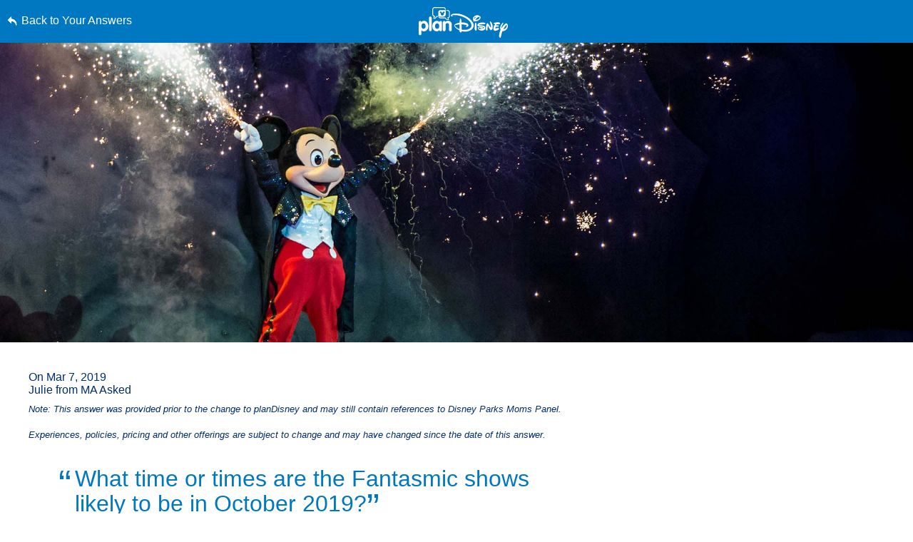

--- FILE ---
content_type: text/html; charset=utf-8
request_url: https://www.google.com/recaptcha/enterprise/anchor?ar=1&k=6LfbOnokAAAAAFl3-2lPl5KiSAxrwhYROJFl_QVT&co=aHR0cHM6Ly9jZG4ucmVnaXN0ZXJkaXNuZXkuZ28uY29tOjQ0Mw..&hl=en&v=naPR4A6FAh-yZLuCX253WaZq&size=invisible&anchor-ms=20000&execute-ms=15000&cb=t30y1jzdvrsk
body_size: 44874
content:
<!DOCTYPE HTML><html dir="ltr" lang="en"><head><meta http-equiv="Content-Type" content="text/html; charset=UTF-8">
<meta http-equiv="X-UA-Compatible" content="IE=edge">
<title>reCAPTCHA</title>
<style type="text/css">
/* cyrillic-ext */
@font-face {
  font-family: 'Roboto';
  font-style: normal;
  font-weight: 400;
  src: url(//fonts.gstatic.com/s/roboto/v18/KFOmCnqEu92Fr1Mu72xKKTU1Kvnz.woff2) format('woff2');
  unicode-range: U+0460-052F, U+1C80-1C8A, U+20B4, U+2DE0-2DFF, U+A640-A69F, U+FE2E-FE2F;
}
/* cyrillic */
@font-face {
  font-family: 'Roboto';
  font-style: normal;
  font-weight: 400;
  src: url(//fonts.gstatic.com/s/roboto/v18/KFOmCnqEu92Fr1Mu5mxKKTU1Kvnz.woff2) format('woff2');
  unicode-range: U+0301, U+0400-045F, U+0490-0491, U+04B0-04B1, U+2116;
}
/* greek-ext */
@font-face {
  font-family: 'Roboto';
  font-style: normal;
  font-weight: 400;
  src: url(//fonts.gstatic.com/s/roboto/v18/KFOmCnqEu92Fr1Mu7mxKKTU1Kvnz.woff2) format('woff2');
  unicode-range: U+1F00-1FFF;
}
/* greek */
@font-face {
  font-family: 'Roboto';
  font-style: normal;
  font-weight: 400;
  src: url(//fonts.gstatic.com/s/roboto/v18/KFOmCnqEu92Fr1Mu4WxKKTU1Kvnz.woff2) format('woff2');
  unicode-range: U+0370-0377, U+037A-037F, U+0384-038A, U+038C, U+038E-03A1, U+03A3-03FF;
}
/* vietnamese */
@font-face {
  font-family: 'Roboto';
  font-style: normal;
  font-weight: 400;
  src: url(//fonts.gstatic.com/s/roboto/v18/KFOmCnqEu92Fr1Mu7WxKKTU1Kvnz.woff2) format('woff2');
  unicode-range: U+0102-0103, U+0110-0111, U+0128-0129, U+0168-0169, U+01A0-01A1, U+01AF-01B0, U+0300-0301, U+0303-0304, U+0308-0309, U+0323, U+0329, U+1EA0-1EF9, U+20AB;
}
/* latin-ext */
@font-face {
  font-family: 'Roboto';
  font-style: normal;
  font-weight: 400;
  src: url(//fonts.gstatic.com/s/roboto/v18/KFOmCnqEu92Fr1Mu7GxKKTU1Kvnz.woff2) format('woff2');
  unicode-range: U+0100-02BA, U+02BD-02C5, U+02C7-02CC, U+02CE-02D7, U+02DD-02FF, U+0304, U+0308, U+0329, U+1D00-1DBF, U+1E00-1E9F, U+1EF2-1EFF, U+2020, U+20A0-20AB, U+20AD-20C0, U+2113, U+2C60-2C7F, U+A720-A7FF;
}
/* latin */
@font-face {
  font-family: 'Roboto';
  font-style: normal;
  font-weight: 400;
  src: url(//fonts.gstatic.com/s/roboto/v18/KFOmCnqEu92Fr1Mu4mxKKTU1Kg.woff2) format('woff2');
  unicode-range: U+0000-00FF, U+0131, U+0152-0153, U+02BB-02BC, U+02C6, U+02DA, U+02DC, U+0304, U+0308, U+0329, U+2000-206F, U+20AC, U+2122, U+2191, U+2193, U+2212, U+2215, U+FEFF, U+FFFD;
}
/* cyrillic-ext */
@font-face {
  font-family: 'Roboto';
  font-style: normal;
  font-weight: 500;
  src: url(//fonts.gstatic.com/s/roboto/v18/KFOlCnqEu92Fr1MmEU9fCRc4AMP6lbBP.woff2) format('woff2');
  unicode-range: U+0460-052F, U+1C80-1C8A, U+20B4, U+2DE0-2DFF, U+A640-A69F, U+FE2E-FE2F;
}
/* cyrillic */
@font-face {
  font-family: 'Roboto';
  font-style: normal;
  font-weight: 500;
  src: url(//fonts.gstatic.com/s/roboto/v18/KFOlCnqEu92Fr1MmEU9fABc4AMP6lbBP.woff2) format('woff2');
  unicode-range: U+0301, U+0400-045F, U+0490-0491, U+04B0-04B1, U+2116;
}
/* greek-ext */
@font-face {
  font-family: 'Roboto';
  font-style: normal;
  font-weight: 500;
  src: url(//fonts.gstatic.com/s/roboto/v18/KFOlCnqEu92Fr1MmEU9fCBc4AMP6lbBP.woff2) format('woff2');
  unicode-range: U+1F00-1FFF;
}
/* greek */
@font-face {
  font-family: 'Roboto';
  font-style: normal;
  font-weight: 500;
  src: url(//fonts.gstatic.com/s/roboto/v18/KFOlCnqEu92Fr1MmEU9fBxc4AMP6lbBP.woff2) format('woff2');
  unicode-range: U+0370-0377, U+037A-037F, U+0384-038A, U+038C, U+038E-03A1, U+03A3-03FF;
}
/* vietnamese */
@font-face {
  font-family: 'Roboto';
  font-style: normal;
  font-weight: 500;
  src: url(//fonts.gstatic.com/s/roboto/v18/KFOlCnqEu92Fr1MmEU9fCxc4AMP6lbBP.woff2) format('woff2');
  unicode-range: U+0102-0103, U+0110-0111, U+0128-0129, U+0168-0169, U+01A0-01A1, U+01AF-01B0, U+0300-0301, U+0303-0304, U+0308-0309, U+0323, U+0329, U+1EA0-1EF9, U+20AB;
}
/* latin-ext */
@font-face {
  font-family: 'Roboto';
  font-style: normal;
  font-weight: 500;
  src: url(//fonts.gstatic.com/s/roboto/v18/KFOlCnqEu92Fr1MmEU9fChc4AMP6lbBP.woff2) format('woff2');
  unicode-range: U+0100-02BA, U+02BD-02C5, U+02C7-02CC, U+02CE-02D7, U+02DD-02FF, U+0304, U+0308, U+0329, U+1D00-1DBF, U+1E00-1E9F, U+1EF2-1EFF, U+2020, U+20A0-20AB, U+20AD-20C0, U+2113, U+2C60-2C7F, U+A720-A7FF;
}
/* latin */
@font-face {
  font-family: 'Roboto';
  font-style: normal;
  font-weight: 500;
  src: url(//fonts.gstatic.com/s/roboto/v18/KFOlCnqEu92Fr1MmEU9fBBc4AMP6lQ.woff2) format('woff2');
  unicode-range: U+0000-00FF, U+0131, U+0152-0153, U+02BB-02BC, U+02C6, U+02DA, U+02DC, U+0304, U+0308, U+0329, U+2000-206F, U+20AC, U+2122, U+2191, U+2193, U+2212, U+2215, U+FEFF, U+FFFD;
}
/* cyrillic-ext */
@font-face {
  font-family: 'Roboto';
  font-style: normal;
  font-weight: 900;
  src: url(//fonts.gstatic.com/s/roboto/v18/KFOlCnqEu92Fr1MmYUtfCRc4AMP6lbBP.woff2) format('woff2');
  unicode-range: U+0460-052F, U+1C80-1C8A, U+20B4, U+2DE0-2DFF, U+A640-A69F, U+FE2E-FE2F;
}
/* cyrillic */
@font-face {
  font-family: 'Roboto';
  font-style: normal;
  font-weight: 900;
  src: url(//fonts.gstatic.com/s/roboto/v18/KFOlCnqEu92Fr1MmYUtfABc4AMP6lbBP.woff2) format('woff2');
  unicode-range: U+0301, U+0400-045F, U+0490-0491, U+04B0-04B1, U+2116;
}
/* greek-ext */
@font-face {
  font-family: 'Roboto';
  font-style: normal;
  font-weight: 900;
  src: url(//fonts.gstatic.com/s/roboto/v18/KFOlCnqEu92Fr1MmYUtfCBc4AMP6lbBP.woff2) format('woff2');
  unicode-range: U+1F00-1FFF;
}
/* greek */
@font-face {
  font-family: 'Roboto';
  font-style: normal;
  font-weight: 900;
  src: url(//fonts.gstatic.com/s/roboto/v18/KFOlCnqEu92Fr1MmYUtfBxc4AMP6lbBP.woff2) format('woff2');
  unicode-range: U+0370-0377, U+037A-037F, U+0384-038A, U+038C, U+038E-03A1, U+03A3-03FF;
}
/* vietnamese */
@font-face {
  font-family: 'Roboto';
  font-style: normal;
  font-weight: 900;
  src: url(//fonts.gstatic.com/s/roboto/v18/KFOlCnqEu92Fr1MmYUtfCxc4AMP6lbBP.woff2) format('woff2');
  unicode-range: U+0102-0103, U+0110-0111, U+0128-0129, U+0168-0169, U+01A0-01A1, U+01AF-01B0, U+0300-0301, U+0303-0304, U+0308-0309, U+0323, U+0329, U+1EA0-1EF9, U+20AB;
}
/* latin-ext */
@font-face {
  font-family: 'Roboto';
  font-style: normal;
  font-weight: 900;
  src: url(//fonts.gstatic.com/s/roboto/v18/KFOlCnqEu92Fr1MmYUtfChc4AMP6lbBP.woff2) format('woff2');
  unicode-range: U+0100-02BA, U+02BD-02C5, U+02C7-02CC, U+02CE-02D7, U+02DD-02FF, U+0304, U+0308, U+0329, U+1D00-1DBF, U+1E00-1E9F, U+1EF2-1EFF, U+2020, U+20A0-20AB, U+20AD-20C0, U+2113, U+2C60-2C7F, U+A720-A7FF;
}
/* latin */
@font-face {
  font-family: 'Roboto';
  font-style: normal;
  font-weight: 900;
  src: url(//fonts.gstatic.com/s/roboto/v18/KFOlCnqEu92Fr1MmYUtfBBc4AMP6lQ.woff2) format('woff2');
  unicode-range: U+0000-00FF, U+0131, U+0152-0153, U+02BB-02BC, U+02C6, U+02DA, U+02DC, U+0304, U+0308, U+0329, U+2000-206F, U+20AC, U+2122, U+2191, U+2193, U+2212, U+2215, U+FEFF, U+FFFD;
}

</style>
<link rel="stylesheet" type="text/css" href="https://www.gstatic.com/recaptcha/releases/naPR4A6FAh-yZLuCX253WaZq/styles__ltr.css">
<script nonce="MA0cUUxeDhrf29yGmYmrrg" type="text/javascript">window['__recaptcha_api'] = 'https://www.google.com/recaptcha/enterprise/';</script>
<script type="text/javascript" src="https://www.gstatic.com/recaptcha/releases/naPR4A6FAh-yZLuCX253WaZq/recaptcha__en.js" nonce="MA0cUUxeDhrf29yGmYmrrg">
      
    </script></head>
<body><div id="rc-anchor-alert" class="rc-anchor-alert"></div>
<input type="hidden" id="recaptcha-token" value="[base64]">
<script type="text/javascript" nonce="MA0cUUxeDhrf29yGmYmrrg">
      recaptcha.anchor.Main.init("[\x22ainput\x22,[\x22bgdata\x22,\x22\x22,\[base64]/cFtiKytdPWs6KGs8MjA0OD9wW2IrK109az4+NnwxOTI6KChrJjY0NTEyKT09NTUyOTYmJnIrMTxXLmxlbmd0aCYmKFcuY2hhckNvZGVBdChyKzEpJjY0NTEyKT09NTYzMjA/[base64]/[base64]/[base64]/[base64]/[base64]/[base64]/[base64]/[base64]/[base64]/[base64]/[base64]/[base64]/[base64]/[base64]\x22,\[base64]\\u003d\\u003d\x22,\[base64]/DqMO+e8OEwoQ9DcKdPWDCk8OQw4PChWjCkShVw6rCo8OOw78AS01mD8K6PRnCrCXChFUgwoPDk8Onw6jDrRjDtxVPOBVxfMKRwrsvNMOfw61iwrZNOcK9wpHDlsO/[base64]/DtWFBOsKCw6TChSBQwrZmGVwmwoA6KFvDrmM9w7kcMlxEwpPChVQIwpxbHcK9TwTDrU7CpcONw7HDnMKra8K9wrEEwqHCs8Kowo1mJcOMwq7CmMKZEcKKZRPDncOYHw/DuVh/P8KuwonChcOMdMKfdcKSwp/Cg1/DrzfDqATCqTPCjcOHPAgew5Viw5bDmMKiK07DnmHCnRYUw7nCusK3CMKHwpMXw4djwoLCvcOSScOgK1LCjMKUw53Dsx/[base64]/CpW/[base64]/wocAw6ArdMKCccKcw43Dl8ORFsKdEQfDqiIZeMOJwozDnsOxw6RcTcOzHMOAwrPDn8KZR19twoTCpX/DpsOzCcOEwqnCoT/Cnz9JV8KnGS5/BcO8w5Niw5Y9wo7Ck8OGPjJJw7HCiinDrsOgfypKw43ChgrCu8O1woTDmXfCqyEVImHDnzAZLMKqwq/Cpk7CtcKgQHvCvBF3eFNSCMO9YmvCp8KmwpgzwpY2wrtZBMKlwqLDiMOtwqrDl13ChUQdA8K6NMKQGE7CjMKRQworZsORA2d3Ox3Dk8O1wpPDlG/DnMKpw6EXwpo6w6Ynw4wda1TDgMO5AMKFVcOUCcKsTMKBwo4iwp0DQGAIQ2Jrw4HDp07CkX9VwqfDsMOTM3taIwjDgsOIQFArbMKYNmfDtMKYQl9QwppxwrzDgsKZdkfDmDrDrcONw7fCisK7ZU/DnWzDrG/DhcOcGkPDpCIHOjXCgDwLw6zDn8OqW07Dqjwiw77CssK6w7HCq8KVO2FoXikMG8Kvwpt5NcOaHHlbwrg/w5TDlynDn8OQw5QLRmZcwp9+w4gbw6TDtQ3DtcOUw4Q9w7MNw6TDkHB0IWTCnwjClmhnFyQeTcKKwpl1aMO6wrjCkcK/[base64]/esKdUsOuawLCpXhRw5ZQBVHDmi3CtcOPw5HCsH92SRHDvThvb8O7woh1CTdeb2tvYkNBbSvCo1/DlcOwKm7Ckz/[base64]/eE/CtjA3w6gXw5/Cqj3DlsKkw6LDoT8kDMKBw4vDqcKxAcOmwqwew5XDu8OVw7vDi8OYwqLDgcODNR0VbBQ6w5tTAsOPKMKpewQGXzEOw73DqsOUwqRbwovCq2xSw4pFwoHCmAnCoDdOwrfDgibCnsKqfTx/JUfCjMKZa8KhwrIod8K+w7LDpTfCl8KhMMOCGh/Dlwgfwp7CnyDCihgTbMKew7PDoCjCvsOpLMKFcWkpX8Osw78YBTfCtzvCr2gzYMOOFcK5woTDhz3Dq8OvTD3DhzvCgkUdSMKPwpvDgD7CrD7CsXzDr2HDkz3CtTtKLyDChcK6OcOuw57Ck8OCbX0VworCj8KYwo8fZ0sxOsKOwoxHKsOxw613w7/CrcKnQFUEwqHCvjkrw47DondFwqMHw4ZdQFXChcORw6fCg8KuUCzDumLCgcKKN8OQwqBnVUPDpH3DgBEtH8O4w5V0bsOaPRHDgwHDlgMSw5ETfk7Dk8OrwpUnw7vDkEPDiDt+OR5fN8OtWAkyw6l/[base64]/w7/Cn8OEw6wlNUjDrcO+woLCkXjDlcKlw7rCocOhwqIIXMOlYMKsPMOZX8K2woA9P8OsflhuwoHDvEorw71hwqDDnSbDocKWRcOENGTDmcKBw6DClhByw6lkERY9wpErXMKEYcOiw75CfBluw58bCSLCjF15aMOZUjVqc8K8w7/CmgRIPsKaX8KcasOGcTjCrXvDr8OewqbCvcKEwofDhcOTccKHwq47RsKJw6ADworDlC0Rwo01w4LDpRLCsS0VNcObEsO3aCMpwqMDYMKKPMOqcQhXFmzDhSHDjErCtT3DlsOOScOuwr/[base64]/Qm7DqsK5LcOAwrxvw4Vxwrc3w7lkwpw1w4fCnVLCjk9wGMKeWiRrYcOQG8OwFAjCgSsHD2NAZhs1EsKDwoxqw4o3wozDnMO9BMKiJcOww5zCnMOGcWjDgcKAw6TDkx8kwp9uw4TCtcKmK8KhDsOYbRtqwrZ1VsOqCX07wrrDr1jDnl9gwpJCECbDiMK/B3RtIETDmMOUwrslMcOZw53Ct8OGwp7Dkh4AXmDCksKkwqTDhF85w5DDq8OowoEJwq/DmcKXwoPCh8KvYBs2wprCuFHDq1AjwobCusKXwpA3AcKYw4thecKBwqsiPsKuwpbCkMKGZ8OXMMKow6/[base64]/CkCbCtivDh8KzBxAMwoJ7a1IBwo7DvFs5MlnChMOBO8KXOEXDtMOYFMO1VsK2EGvDvAXDv8O2RWh1U8OAfMK3wo/DnVnDm1AbworDqsOYQMO8w5fCiWDDlsOQw77DqcKVOcOswonDlQIPw4A3NcKxw6fDomBgTWDDhD1hw5rCrMKLLcOjw7HDp8KwFcOnwqZtZMKyaMKcN8OoJ0Yhw4pvwotMw5dKwqfDlTN8w6hBVGjCpVE/wqPDv8OEDlwEb2JvQj/Dj8KjwoLDvCxUwrQVOS9eNlVXwrUHdVIzPE0rL2rCiS0cw4rCtDfDo8Kmw7vCmlBdMVUAwobDrGvChMOWwrVIw6xvwqbCjMKWw5l8UALDgsKRwrQJwqJTwp/CtcKaw6TDhEpkb3pSw59fCVYGQH3DtcOow6hGaUEVe2sew77CikbCtT/[base64]/wok9YgokD1rDgMOCwoDChl/Ck8K9WsKOOhoCQ8KnwqxQBsKmwrYHW8KqwpRCUcO/[base64]/wqRRwqnDk8OywrLDgj3Dv8OqIMOxw77CgCxKB0Y8FVfCocKLw5pJw7plw7UZaMKCO8KzwqXDqA3CsAUOw6tMKGDDpMKCwppBc098I8KJw4sQUsOxdWJdw5Q3woVaJS3Cg8OOw4fChMO/[base64]/CjxxOwoA2bcO7wrRjwqBhw5PDqsOjNk3Cj3LCvzRPwrwnEcOWw5HDhMKcc8O5w73CtsKGw7xtHjTDqcKwwp3Dq8OVJWbCu1ZZwpXCvXAmw6/DlWjCkl0EZXB/A8OYOgg5akjDkD3CqsOSwqzDlsKFT0TDiG3CphFhVwDChMKPwqt5w4gCwrgzwrQpSxDCmiXDiMOeecKOPMO3O2N7wqfCvSosw6nCkinChcKYTMK7eFzCgsKCwqnDnMKKwok/w6nDksKRwprDrVc8wr56KSnDvcKPw5TDrMKGUwVbIA8fw6p6aMKdw5UeGMOTwrLDpMOKwr3DhsK2w7ZKw7HDocOIw6R3w6pVwo/[base64]/[base64]/UjRjw5LClxstwpfClsKWVFoNXcOfWCXDn8O8wrnDkh14C8KWS1bCpsK8VSUbR8OfTTcQw6rChX4nw6BBEizDi8K6wqDDkMODw4bDncK+acObw6nDq8K3XMOLwqLDncKuwrHCsn1SE8OuwrbDk8Ozw40JFzEnb8OWw4LDkilHw5t7w6LDlEN8wq/Du0/Cg8KDw5fDr8OcwoDCtcKAYsOrBcKLW8OPw7Bzw4pow4Z8w5vCr8Oxw7EiQMKuG0nCvh3Cvh/DksK/wqHCulHCnMKebRNeZz3CoR/DkMOvGcKeenjCp8KQPnIncsKOahzCiMKKMMO8w5FkPFEFw57CssKKwrHDjVgpw5/CssKEEMKkJcO9exjDu2NaZSTDmDXCqQTDg3FJwptDBMOmwoB0DsKXbcKYQMOUwqdMKh3DtsKDw6h0McOawqRswq7Cphpdw4nDoXNkTGQdJQLCkMO9w4F+wqfCrMOxw595w6/DgGEBw6BfYMKNZMOya8K9w5TCsMOeFQbCpWwTw4wxwoVMwpAzw4ZcLMOew5fCjCInHsO0JF7DmcOTIV/[base64]/Cqis6wpnCrUIIwq3DgMOdD8KiJgUzwrzDr8KjDUHDg8KKAWHCkEDDrhTCtTp3QsKMK8KTd8OLw49Ew7QTwqfDjsKVwrTDoQXCiMO1w6RNw5fDm3zDklJOBiMjAzzCssKNwpghFMO/woQLwr0Jwodaf8KSw4fCp8ODQBpOJcOAwrRewozCjTtKDcOqQGrCpsO3KcOxWsObw5FXw4VNXsKFHMK3DMOQw5LDicKtw5LCm8OqJRLCscOuwoQFw6XDj1l+wr1Zwp3DmDUnwrvCnGJ/[base64]/CvAwYB8ORwrlfwonCiMKOZybCrh14Z8OTDcKkUAY8w78PDcOTJMOSeMOXwr4uwq1KSMOdw4Y3eQ58w5coa8KEwpcVw5RHw5vDtnZSXsKXwogIwpBMw6rCiMOKw5HCqMOsc8OEV0AdwrB4PMOGw7jCtDzCj8KywpjDucK5EV/DhRDCu8KKV8OEIXcaJ18Pw4vDhsOWw40Mwo98w4Znw5NoKX9wH3UjwoXCumFkBsODwpjCisKAfx3DhcKkfWIKwowaDsKIwqHCksOlw5hpKVs9wrZ3dcKLBRDDuMK/wpZ2w4nDjsOTG8OlP8OvccOLPcK0w77Co8Oawq7Dnw3ClsOJTMOCwpUgAC3Cpw7ClsKgw7nCoMKDw77CpmfCmsKvw78oVsKkXMKWU0s0w7JHw5E+YXo7F8OtQyfDlRjCgMOUTifCoT/[base64]/DuUdtDMKZVQZgw7DDpBfCt8KUWcONbMK8w7PCgcOsF8KxwrXDjMK0wr8JIBBXwofCl8Oow5pOaMKFVcKfw5MEX8KtwpRFw4fCusOvZ8Oxw5HDrsK9B0jDhRzDoMKJw6fCscKwcFV6EcOnWMOmwpgdwos/VFg7ES95wrzCkU7CtMKmZhTDrFTCm1QtSmDCpxcaA8KFYcOaG3rDrVvDp8Ktw7t6wrooWhTCp8K7w7McGVrCgw/Dt0dqOcOwwoTDlBRYw7LCgMOOPQNpw4TCr8ObVFPCpTIyw4Jbc8KPc8KEw6zDoVzDt8Knwq/CpcKmwrd5c8OKwpjCjxcywpnDrMOZZSLClhYqLhvCkkfDscONw7ZqNgnDiWDDhsOiwpsdwobDnXzDkBIywrfCuCzCtcO8B3oMLm7CkRfDm8O4wp/Cj8KpbjLChSzDgcOobsOhw5vChyNPw4wgDsKLb1R5U8O9w7ACwpPDjW1+UMKTRDYPw4DDvMKIwpTDs8KmwrvCicK1w5UKDcKhwoFRwrDCrsKFNnsTw4LDpsOGwqfCg8Keb8KRwrsoMQ1/woI+w7lgLGQjw5EaGMOQwr4cKAzDvQZ9VljCnsKHw5LDpcOvw4NZbVrCvwnCrjvDscO1FAXCgivCgsKiw5ZkwqnDs8KmVsOdwo0AAAJAwrnCi8OZaRlnAsORfsOwem3ClMOYw4NFEsO9Rg0Mw6/Cg8KsTsOFwoLClkDCpE4ZRyw+cHvDvMK6wqPCo2klZMOdP8ORw4vDjsORC8OUwqonZMOtwpQ9wqVlwrrCosK7JMKHwpXDn8KUBcOBw4nCnsOdw7HDj2fDpAJfw7VEC8KAw4XCnsKNesOgw4bDq8OeJB08wr/[base64]/DiCJ0w6VqVhfCpU4Nw7jDtQ8KwoTCvsO+w4bCoBXDnMK3w6VvwrbDscO1w6MTw4x8wpDDuTDCt8OkJA8/TsKXViMAG8OIwrHClsOFw5/[base64]/Cr8KhblpFw7nClBZlfsOKwpgFPsK1w6dOw4Y8w6Anwp0KXMKaw6PCuMKxwrXDscKrM1jCtEfDiFPCsTZLwrPCuQh5YcKWw4c5esO7AwkfLgZcMsOQwoDDqcK4w5rCkcOzccKfPz4ndcK/[base64]/CoHsow4JMF2fCs0/[base64]/Co8OwEzLDojE2bcKkw6zCoF3Cp3rCqTjCr8KgCcOLw71DC8KFXjUcNMOpw7XDisKHwps2eH/[base64]/CixLDsAzCpsOCTMKcw5J/WMO0D8OeDsKuZDw3IMOXD0lPMAPCux3DkRRQAMOXw4LDjcO2w6gwEV/Dj1IKwo/[base64]/DqsOWQMKpwozCosOxwpZGVcKuwqnDrTzCtsKhwo3CtRVZwr5yw5bCkMKdw57ClTLDlT4qwpfChsKaw7ogwpTDsi8yw6fCkH5hHcOwLsOLw4Vsw6tGwoHCtMOIMAZbwrZzw7/[base64]/DgxnDr8O9cF54wrjDpQfDkTnCmcKpQR4cVMKVwqN9AxTDrsKuw7rDgcK2QMOwwoIWeQ0YawzCqArCucOnH8OOYmPCtHdmc8KbwqJVw4NVwp/[base64]/CpFLCiG/DqS7DsMOpwrUTw7V+w5vCq2JIwo1TwqTCqFXCocKYwoHCg8OsPcOrwqdkVUJ0wo7DjMO9w4cXwo/[base64]/Dv23DocKuOTTCksODw7XDtUcqwoAsw7RcHcO2U0kRPSAgw5kgw6DCshZ8f8OLGsKAKcOqw6bCu8KICwjCncO8dMK6HsKxwqQQw6BDwp/CtsO4wq1owoHDg8KgwpMtwp/[base64]/wr/DuhXDuipBEyJAw5zCkgfCtsKZcwFOQsOMD3bCqsOiwq/[base64]/DjWg/Dj5BcsOGc0N8KMOqN8KuE2NXwoTCscK4QsKeUUk2wrbChFYvwoIGJ8KTwofCoXgKw6M8PsKCw7jCpMOxw6/Cj8KRUcKNfAcOIQbDp8OSw55Ow4xIdGx3w73Dk3/DgcKow7zCrsOzwr3CgMOJwpIVUsKAQSTCvEnDmsKGwr9uBMK5LE/CpAzDn8Ofw5vDscKIXTnCkMKyFSPCqyEicsO1wofDosKiw5UIHGlbbU3CrcKiw5s7WMKiElPDpsKWM2nCh8OMw5VlY8KGG8KOXcKOI8Khwq9dwqzDowFBwot+w63Dpzpvwo7Cklw/worDrFlAKMO3wph3w7zClHDCul41wqLDkMK8w5XCn8Kewqd/[base64]/[base64]/DuFI0ZcK5wrvDisOfU8KWwoVNwoY5IU7CgsOzFR1kez7CjlnDnsKUw4zCnMOgw6XCtcOlVsKDwrfDmkTDhALDqzAdwqbDgcO7XcKdJcKJAGUhwoUuwrc0LmLDhBdMwpvCuXbCuB1uw5zDoUHDl3ZRwr3DuiAmwqsJw43DowjCgj0/[base64]/CrcO0w4EQw6bDiMKRwo3Cu8KOw6XDu8K0w5Vkw6/DssOkTVs8VMKbwpzDi8Orw7JVOCY1wp1TanjClXLDj8OXw5DClcKNW8O7TA3DuXojwogjw6lfwoDCiyHDhMO7Rx7DpV/DrsKSwprDiD3ClW/ChsO2w7BEEwLCnjYww7Jqw5diw5dsKMOOEy1tw7nCjsKsw5rCsi7CphrCpjbCj2DDpj9jfcKVGnNXesKEw7/Di3Bmw4/CqVXDm8KjL8OmHADDrsOrwr7CpQ7DoQQCw6jClw0jZmVpwol4PMOyIMK5w4TCgELCuXPDscKxScK/[base64]/[base64]/RMOyU8KtVsKoNF8XwoPCosKGGxbCv1jDkcOdWlshbToAIBLCgsOnGsO4w5lTIMKIw45ZKnvCvyfCnWPCgWbCqsOMeUrDpcOuQ8OYw4Q7ZMKrZDHCqcKXOgM2Q8KuHR5ow6xGU8KBWyfDpMKpwo/CgD17fcKwXQ82wrMUw7/[base64]/wocBSlDDsTIVwo58wrdACGxbwpbCtsKLPcOqWg3DmmVpwqfDnMOZw7rDjFhHw7XDvcKTR8KdVC91UjXDmSASZcKmwoPDhW49a3V2Rl7CphHDlEM8wowNbELCpAfCuElxHcK/w6bCg3/Ch8Olb3wbw4dWQXhiw4jCisOgw6wFwr8ew4VtwovDnzIrUH7CjWchQsOXN8KdwqbDvBPCpS/DoQoGVMOswo19EjHCusOwwp/CrwTCvMO8w67Dp21dABbDmD/DusKPwo5uw5PChXJwwq7Dgm86w6DDp1orFcKwR8K/[base64]/Dt8OQw6d5c8OmDsOlwrR7wpp+w4JCwpt5wozDrMOxw6LDkktZXcKaDcKaw65DwqfCp8K4w5g7Wzhlw6LComhYDQjCoGIFDMKowrQ5wp3CqQt7wq3DgB3DjcOewrLDg8OVw5/CkMK/wpVWbMK4IgnChMOnN8KQKsKowpIGwp/[base64]/Dh8Ktw553w5vCsBDChyNYYBbDkhPDvj8xEGXCinLCsMK0wq7CucKmw7ohR8O9A8OBw4vDoifClnfCgxPDmCnDiXLCrMOpw59/w5ZNw5xweTzCl8ODwoHDvsKZw6TCvSPDosKmw7pRGTA2woQJw6QFVS3CocObwqYQw5klbyzDm8O4Z8KhZQE/w7UJalbCtMKww5jDkMOZfSjCvVjCmcKvYsKtcMOyw7/CnMKeXklEw6PDu8KlVcKlQS3DpVLDosOXwqYHeE/DpiPDscOBw57DsRcEKsOnwp5fw4Egwo0UOhtKEgsWw5zDrS8JA8OUwr1ywoF7w6nCp8OZw5HCiGhswqEDw4JkTBZ2wqQCwqMYwrvDrhQQw7rDtsO/w7h8bsOFdMOEwrc5woPCpB3DrsOtw5zDqsKVwrQTecOBw6YFVcOJwqnDmsKowplCb8Klwqpxwr/Cl3DCj8K3woViA8KNen5hwrnCgMKZA8KgQGRoeMOmw6tFY8KmYcKLw7IqFDIOU8O0HMKZwotmFsOwT8OIw5NTwp/DsBnDtsOZw7zCiH3CssOBKlrCrMKWFsKyMsOVw7/DrSJoBMKZwpnDp8KBMcKowoM0w4LDkzh6w4VdRcK/worDlsOYWcOFYkLCsXseVTd3UwXCrwLDjcKRbFcRwp/[base64]/CrDxfCsKERGnCtB3DnU/Co8KuVcOAw4vCn8O/AMOiU2LCp8OUwrZVw4ITQMOZwrbDv3/CmcKKbyl5w5Mewr7DjgXCrQPChxdcw6B0M0zCuMOJwonCt8KWFMOLw6XDpCDDlWEuayrDvR4IT2xGwrPCp8KKAsKaw74Iw7fCoWfDssO9B0fCscO4wp3CnF0xw6BCwqzCpXLDj8ONwo4xwqMiDjHDjivCjMK4w6o5w5LCvMKEwqTCu8KWCBkdw4bDhwBfFVfCuMK/NcOCIcOrwp9rQMKmBsKfwrssFRR6BF55w53CsHvCnycZM8O9NUrCj8KiAWjCgMKXLMOyw6d6AgXCpgp0MhrDomx2wqVAwoXCpUonw40GAsKLTRQQEMOHw5YlwoRcSD9OCMK1w78NX8KVXsKsZMKyRHLCo8Knw40nw6nDjMOxwr7DrMKaaBjDl8K7DsOALsKnIV/DghvDnsOJw7HCisONw6tMwqHDuMOdw4jDuMODZXosPcKtwo9sw6nChHtmWmvDtUErV8Onw6DDlMO/[base64]/DhHNlw43DicO/[base64]/ChMO4LcKbclwKwqRtdMOGw4ZZKMKWGMOgwpYAw6LCkV8RFcK0IsKHDUXDl8OxdsOWw6XDsy8QKi1lAlwLAiYaw5/Dvx5XecOPw5TDtcOIwpfDr8OSRcOtwoDDq8Onw6fDshQ+eMO5cVvClcORw4stw4/DisOiJMOZYEPDvhTCmWt0w7zCiMKaw5tqNm4GZsOANknCrMO/wqTDsGVnYcOARSLDgS4bw6HCmMK4dTXDjUtxw7DCvxTCnHF3IHLCiBY0IAIDbMKZw6vDgmrDqMKeRVcdwqRpwoLCsksEFsKMOQzDvBoVw7bCkkQbQsKWw7LCkT9+dwnCrcKWXi9UZCXCmjkNw6N+wo8/eGcbw6svfsKfUcKlYHcaLAR9w7TDkMKTTEDDrC4uWQrCgCRRf8K7VsOEw5IuAlxKw7Yrw7nCrwTCrMKRwopyQWfDosK+D1XDmAB7w75MSWNgTD8Fw7DDqMOVw6XCt8Kxw6rDk3nCt1xNE8KrwrZDcMK7PmnCrmNLwqPCuMOPwoXDhsOVw4TDqinCmS/DlMOCwocDwr7CncO5cGFXYMKsw6vDplDDtwHCuh7CkcK2HzZEBlALGE5Kw5kUw4ZNwq/[base64]/Ds8KXBmbDo0Vmw641DxRCw71ww7DDi8K4DMO8dAApL8KzwpYeQ398QH/Di8KcwpRPw5HDjxnDihAYc3JDwqtfwrLDgsOCwoI5wovDrEnCtsOxF8K4w5HDvMO5AyXCpkbCv8OywpAjMS8Jw6x9wrhfw6HDjCTCtRR0esOWRH1jwqvDn2zDgsOPLMK2P8OaG8K7w6bDk8KRw6JUKDRzw4vDn8Ovw6rCjsO/[base64]/Cq8O1w7jCrsKIKwBtw4J5wqZxL3lkI8KEMsKowqnCl8OYNnbDjsOvwqgEwp0dw5VVw5nCmcKdfcOKw67DkGzDp0PDjcKpYcKCMjAzw4DDm8K+wq/ClxFMw5/CisKPw7IpH8OnE8OPAcOYDBR+a8KYw7bCg1t/eMKeeygyWirDkFjCrsOwCCpmw6DDoSRMwrxlPnfDvSZiwpjDjwTCl3ggahBEw7bDpBxqeMKpwqcowqLDtn9bw6PCnVJdUsORGcK/QsOwLMOzQ0XDig1Gw43ChRTCnzQ6ScKdwogSwo7Dj8KMe8KWICTDqcOhbcO/Y8K7w5XDt8KjEjx5VcOVw6vCvnLCtyIJw5gfaMK5w4fCiMOGAhAib8Ocw6rDnioSGMKFw7zCpkHDlMOfw5Y7UCZHwqPDv1rCnsOvw6QLwqTDtcKmwpfDpEp2JGbCusK3DcKFwoTCjsKQwr0ew7zCgMKcE2rDu8KDeRjCmcK9UgHCqxnCn8O6XTTDtR/DiMKXw59ZMMOqXMKhNcK1HzDDu8OTb8OON8OoA8KXw6zDk8KLdD5dw6fDiMO9J0jClMOGO8OgBcORwrNowqdLaMKQw6fCtMOuRsOTMTbClGXClMKwwq0QwoEBw5wqw57Dq3zCqmrDngnDswjCn8OgTcOPw7rCs8OOwqnCh8KCw4rDjmQcB8OeYn/Duggsw4bCnmNMw5NDPFTCiRDCs2TCocOie8OZE8O9Y8O0O0VSXWsXwrcnCMKgw6TCuWQfw5QYw6nDq8KSf8KQw6FXw7fDlT7CvjlZI1/[base64]/DucK/[base64]/H8OWw4TDvMOcwqvCnETDksKGw4hNKy/CrcK2ecKawq3CljodwoLChsOzwokFHcOowqJhbcKGfwnCicOjLyrCmlLCmArDqD/CjsOnw7ABw7fDhwxgHBJ4w7fChmLCqBJdHXABEMOmUcKuK1LDrsOGGktLfzPDsEvDj8Ovw453wo3DjsKdwo5cwqcWw6TCkyfDjcKDQwfCtl7CsDcbw6vDi8K4w4tcXcOnw6DDnEMww5vCgMKVwrknw4bCtyFBasOIWwTDtsKXHMOzw5Y/w4gdIGDCsMKUHGDCnl8Vw7MVZ8OXw7rDtXjCqMOwwqkQwrnCrEYWwod6wqzDgyrCnW/Dp8O0wrrCrxfDpMKvw5rCsMOCwoI7w7DDqgwQTmlOw6NuScK8fsKTa8OUwqJRUy/DoVPDmwnCt8KtFFzDjcKUw7nCswQ+w5jDrMK2MibDh0gXf8OTVVrDnRUlDXFId8OiIV0gS0rDhxfDoEXDu8KRw5/CqcO9IsOiP3DDosKtRFgJOMKyw75MMkPDmmtEA8Kcw7jDksOOYcOwwq7Cv3jDncOuw6VPwrrCvAjClcOSwpBDwrRQwprDhcKqG8KBw6h/wo/DsADDoFhIw7PDgA/ClDnDp8OBIsOfQMOWBE1KwqBSwoQGwojDkF5bZyIpwq0vDMKVJWwqwonCo0YsACzCvsOEW8O2wplnw4XCgcKvV8Orw5TDvsKyWSfDocKgWMO1w5HCoXptwoMUw53Cs8KDPV9Uw5jDhSEfw7jDhE/ChTweRmrCpsKPw7DCvxRIw5XDnMK1B0dcw5zDrC8rw63ChlQDw5zCg8KlQ8Kkw6AIw784WcOTHhnDocKsWcO5WS3DoGV+D3duDFDDlmtmNF7DlcOuIXouw55ywpkKDl80QsOKwrTCoRDDhcO8bj3CjMKmMm03wpVNwp5XUcKxZcOewrYbwqbCksOow4EPwophwp0REQ/Dg3PCkMKJCVNVw6PCsXbCrMK1wpFAdcKfwpfCkjsBJ8K/OXfCgMOnf8Oow6ocw51/[base64]/[base64]/CgWZRw6fCv8OUVyxmC8OUwqHDpkTDtghBwrzDqUd/bcK7LX/CmmnCvsOHM8OUAxrDhMOHVcKbP8KBw7TDrSRnPRLCrmgdw7giwrTDtcKkHcOgKcKZbMO1w6LDjcKCwoxWw75Ww5TDnl/[base64]/DuV4oVsO/wqXDg8OKOiTCiTkowoDDlcOaN8OSOUIbw7fDoyxjQ3cfwq0Jw4ZdNMOiUMK3EDzDusK6UkbCkcOZGnjDtsOwNAENRCwMe8ORw4AMDilRwop9L1nCoH4UAShrQnkiWznDpsOYwrrCp8OafMOgJn7CuDjDpsKcX8Kmw4PDgRwAIjQdw5/[base64]/DvWMWYRFGUsKaQ8K0wqLCjMOHw6ccFcOuwpzDlsOIwpYIMAAJbcKyw4dBZMK2CTfCg0DCqHE1dsOew67Doko/Tz8ewqvDtF4SwrzDpksuZFEdMcO9czJGwq/ChU/CiMOlU8O/w5vChW8Rw7tnWl1wdX3CuMK/[base64]/DhsK6LEcJcEoywqUOYXBFwqVufMOrIz5dST/[base64]/CtHvCn8OUNsKBw4QrdzjDicOfwqp7CznDqMKQw4DDsCXCpcODw7TDnsO/[base64]/DtcK0Axt5w6c1D8O7CGfDm8OCw7FUw47DpMO8VcOiw5LCiFIPw6bCi8OFw7Y6LQptw5fCvMKgelt7SkDCicKSwqbDgw9nMMK/[base64]/[base64]/DoF7CvcOibsKyDwVtwozDnHnDlzYqS2bCuwTCrsKmwo7Cs8OETGRcw5/Dt8OzaBDCp8O1wq8Iwo1IasO6CsOSGcO1w5ZQesKnw6tuw6DCmBt+DC9JEMOgw4tcBsOUXGUxNEc+CMKuasO7wqgSw6ItwqhVfcO6bMKPN8OOWkLCoiZmw4tHw7fDqMKTTBxaeMKnw7MpKlnDmyrCpSbCqg9ONnPCkws1c8KWecKrB3fDhMK/wqnCvkLDv8Ogw5B3ejhzw49yw5jCh0lQw77DtHAQchDCssOYCX5iwoUHwoMEwpTCskh/w7PDssKnOVEQFTAFw54swqzCogURbcKrYTA4wr7CjsOiYMKIMnfCiMKIJMKOwrvCtcO0VGIDSw4YwoXDvT0Iw5fCnMObwo/DhMOIHX7Ds1VYXmpfw6/DtsKqNRFewqfCssKkAWc7TsKiKh5Iw7VSwqFRLsKZw5BHwqPCgwDCncOQPcKXH1kwIFwlYcOyw7cTVMK4woE7wpVvS1o7wpHDglVHwrLDi0rDp8K4P8Odwpx1QcKvHsO9esOdwrPDlH17w5TCuMOfw5low5bDm8Ovw5/Cs1nCj8OlwrY1Ni3DqcOZcx5EOcKEw5kww6IoGjp2wooLw6BHXz7DnTAQJsK1P8OwTMKbwqM/w5oQwrvDtGhqYEfDv0Q/w4guBQRObcOcw7DDqXQOQl3DuljCnMKNYMOxw5jDksKnfxQ0Sn1YXkjDqE3DtwbDjSklwox4w6Zvw6xbdi5uEcKhXEdhw65GT3PCtcKjVmPCqMKQFcK+QMOZw4jCoMKFw4s0wpRgwrA3VcO3csK4w4bCtMOUwr0iWcKtw6trwqDChsOzDMOewpxKw7E2Ym9wJjcPwo/CgcOkVcOjw74/w73DpMKuSsOOw4jCtQbCmxHDnBYhwr8FI8Orwp7Cp8KPw57CqC3DtiR8DsKqeT59w4nDqcOsVMOCw59uw6NpwpbDnHPDn8OCRcO0cEdowo5jw5wFa0gew7ZRw5vChT8Ww6lDYMOiwprDj8Omwr5QZsOEFEpfwokOWcORw4vDkgLDr3o8PQF3w6Qkwq7DrMKAw4/Dq8K2w6HDkMKDJMOgwrzDoX4FPcKRVsKGwrh1w7jDm8OvZkrDgcOtNi/DsMOuD8OeVSFZw4HCkzzDslvDs8Kqw6jDmcKnVCZ3EcOvw6F/ZnN8wonDhygWY8Kyw77Co8KmQFrCtgJJFkDClAjDmcO6wojCrQ3Dl8Kaw4vCqDLClh7DtBw1Y8OPST4+MB7CkANcLFUKwp3DpMOYFl83cxPCkcKbwqQTWnEHVAHDqcO6woPDlcO0w7/DqlHDrMOvw5zClVgkwoHDkcO/w4bCt8KOT07Dp8KZwoVMw5w9woHChMOKw59zwrUoPAFASsOvGR/DoyTCmsOwTMOnKMKXw7nDmsO9HsOOw5NdNcKqFVnCthgFw4I4dMOoWsKMW1kewqIoacK2DUDClsKXGzrDgsKhS8ORDGLCqExxHyzCnBrCokp/IMO0dEZGw4HDixfCrsO0w7INw79gw5LDh8OUw4Z/S0vDoMOBwojDgnTDsMK+fsKGw6/DjGPCjUrDv8Ozw5PDlRZrHcKABHXCpBfDksO5w57DuTYLaGzCqEHDsMOrKsOvw6bDmgrCr3LClCg6w4/Ck8KUeHTCoj0wPk/DgsKjDMO1JXfDrWLDucKIRcKoKcObw4vCr3Ypw5fDmMKoEDIKw4HDghDDpEFOwqkNwobDumFWEw3CuQ7CsCkYE0DDtCHDjAzCtgvCniUgAgxdcxnDpAkkTEZ8w5gVcsODWwoeY1/CrkhFwrAIbsOETcKnAlwrNMOIw5rCoD1oXMK4C8OdfMOMw6Qyw45Ww7XDnyYFwoE4wr3DlwnCmcOhPlXCugU/w7rCkMOcw5Jcwqpgw49hVMKOwptcw4DCnTU\\u003d\x22],null,[\x22conf\x22,null,\x226LfbOnokAAAAAFl3-2lPl5KiSAxrwhYROJFl_QVT\x22,0,null,null,null,1,[21,125,63,73,95,87,41,43,42,83,102,105,109,121],[7241176,560],0,null,null,null,null,0,null,0,null,700,1,null,0,\x22CvkBEg8I8ajhFRgAOgZUOU5CNWISDwjmjuIVGAA6BlFCb29IYxIPCJrO4xUYAToGcWNKRTNkEg8I8M3jFRgBOgZmSVZJaGISDwjiyqA3GAE6BmdMTkNIYxIPCN6/tzcYADoGZWF6dTZkEg8I2NKBMhgAOgZBcTc3dmYSDgi45ZQyGAE6BVFCT0QwEg8I0tuVNxgAOgZmZmFXQWUSDwiV2JQyGAA6BlBxNjBuZBIPCMXziDcYADoGYVhvaWFjEg8IjcqGMhgBOgZPd040dGYSDgiK/Yg3GAA6BU1mSUk0GhwIAxIYHRG78OQ3DrceDv++pQYZxJ0JGZzijAIZ\x22,0,1,null,null,1,null,0,0],\x22https://cdn.registerdisney.go.com:443\x22,null,[3,1,1],null,null,null,1,3600,[\x22https://www.google.com/intl/en/policies/privacy/\x22,\x22https://www.google.com/intl/en/policies/terms/\x22],\x22M5e2YQ9a2ClitBoRXhNqYtgSo0VEmOBhJaJvsCaXuFg\\u003d\x22,1,0,null,1,1762462485014,0,0,[2,255,98,69],null,[68,89,216,61,193],\x22RC-LAPIXemFuhrZOw\x22,null,null,null,null,null,\x220dAFcWeA5IfpwMrcwyTSKwElU-tdJu4mG_xOxAgVUpYEHxzFe5vLNewTO8QM8vsCuhO2zmNM4oUkmEBZI0GiDAaGLbrOCIbpMc9Q\x22,1762545284885]");
    </script></body></html>

--- FILE ---
content_type: text/css
request_url: https://plandisney.disney.go.com/Content/styles/footer2.css
body_size: 843
content:
.syndicated-legal__links {

max-width: 940px;
-webkit-font-smoothing: auto;
border: 0;
border-radius: 0;
border-radius: initial;
box-shadow: none;
box-sizing: border-box;
font-size: 100%;
font-weight: 400;
font: inherit;
  line-height: inherit;
  font-family: inherit;
font-family: "Avenir LT W01 45 Book";
height: auto;
line-height: 21px;
margin: 0 auto;
min-height: auto;
padding: 0;
position: static;
vertical-align: baseline;
vertical-align: initial;
text-align: center;
color: #253b56;
}


.syndicated-legal__links li {
  display: inline-block;
  margin: 0 8px 8px;
  text-align: center;}

  
  .syndicated-legal a {
  font-size: 11px;
  color: #333;
  text-decoration: none;
}
.syndicated-legal a:hover {
color: #1786eb;}

.syndicated-legal__copyright-title {
  width: 940px; margin: 0 auto;
  padding-bottom: 29px;
  
  margin-top: 20px;
  
  -webkit-font-smoothing: auto;
border: 0;
border-radius: 0;
border-radius: initial;
box-shadow: none;
box-sizing: border-box;
font-size: 11px;
font-weight: 400;
font-family: "Avenir LT W01 45 Book";
height: auto;
line-height: 21px;
min-height: auto;
position: static;
vertical-align: baseline;
vertical-align: initial;
color: #333;

}

#goc-ft-about li {
 font-size:0.75em;
 padding:0 8px 4px;
 display:inline-block
}

    #goc-ft-about li a {color: #333;}
    #goc-ft-about li a:hover {color: #1786eb;}


    #goc-ft-logo {margin-top: 25px; padding: 12px 14px 0;}


@media only screen and (max-width: 940px) {
    .syndicated-legal__copyright-title {width: 100%;}
}



@media only screen and (max-width: 768px) {

    .syndicated-legal__links {width: 100%;}


}


@media only screen and (max-width: 440px) {

    .syndicated-legal {padding-bottom: 100px;}


}


/*FONT UPDATE TO INSPIRE*/
.syndicated-legal__copyright-title,
.syndicated-legal__copyright-title
{ font-family: 'InspireTWDC', sans-serif; font-weight: 200;}

--- FILE ---
content_type: application/javascript
request_url: https://plandisney.disney.go.com/scripts/disid.js
body_size: 3217
content:
var verifyLogin;
var clickedAsk = false;
var clickedApplyNow = false;
var clickedAppVerifyLogin = false;
var clickedAppVerifyLoginR2 = false;
var clickedFavLogin = false;
(function () {

    var hostName = location.hostname;
    var sResponderPage = "https://" + hostName;
    //var sSecureURL = "https://plandisney.disney.go.com/";
    //var sURL = "http://plandisney.disney.go.com/";
    
    var sURL = "/";
    var didConfig = {
        // Put your client ID here.  NOTE: There is no need to add the environment.
        clientId: 'TPR-PLANDISNEY.WEB',
        //clientId: 'WDPRO-MOMSPANEL.WEB',
        responderPage: sResponderPage + '/didresponder.html'
    };
    //window.location.href.match(/(.*)\//g)
    var oid = OneID.get(didConfig);
    
    /**
    * Add event listeners here using the `oid.on` method
    **/
    oid.on('login', showUserLoggedIn);
    oid.on('logout', showUserLoggedOut);
    oid.on('update', updateUser);
    oid.on('close', oneidClose);
    oid.on('error', showError);
    oid.on('opt-in', function (a) {
        //console.log('opt-in event');
        
        if (a && a.length >0) {
            var b = a[0].split('_');
        //string is concatenated, with different code;
            for (j = 0; j < b.length; j++) {
                //guess
        
                if (b[j] === 'LOB-lead-gen-emails' || b[j] === 'WDIGFamilySites') {                    

                    //console.log('down');
                    $.ajax({
                        type: "POST",
                        url: sURL + "home.aspx/setSignup",
                        data: JSON.stringify({ accepted: true }),
                        contentType: "application/json; charset=utf-8",
                        dataType: "json",
                        success: function (r) {
                            showSignupDownload();
                        },
                        error: function (jqXHR, textStatus, errorThrown) {
                            //alert(errorThrown);
                            //alert('Error\n' + jqXHR.responseText);
                        }

                    });
                    break;
                }

            }
        }
    });

    /**
    * 3. Initialize (log in will occur if there is a session present)
    */
    oid.init().then(function (data) {
        enableButtons();

        //console.log('success:' + sResponderPage);
        verifyLogin = function () {
            if (data.loggedIn) {
                return true;
            } else {
                oid.launchIdentityFlow();
                oneIdHideWrapper();
                return false;
            }
        };

        if (data.loggedIn) {
            showUserLoggedIn(data.guest);
            //location.href = 'home.aspx';
        } else {
            showUserLoggedOut_NoCall();

            var pqs = queryString();

            if (pqs && pqs.thank) {
                verifyLogin();
            }
            //oid.launchIdentityFlow();
            //if ($(".pageAsk ul.buttonRow li a").hasClass("signin")) {
            //    alert('Exists');
            //}
        }

        $('#aGetStarted, #aGetStartedR2').on('click', function (e) {
            e.preventDefault();
            //console.log(data.loggedIn);
            var a = this;
            oid.getLoggedInStatus().then(function (r) {
                //if logged in then go to app page. otherwise show the alert
                if (r) {

                    //location.href = 'home.aspx';
                    location.href = a.href;
                } else {
                    alert('To access the application, please log in to your MyDisney account using the Log In link at the top of this page.');
                }
            })
            
        })

        $('#aAuthLogin').on('click', function (e) {
            e.preventDefault();
            var a = this;
            //console.log(data.loggedIn);
            if (verifyLogin()) {
                location.href = a.href;
            }

        })

        //login check for any apply link with this class
        $('a.applyNowLink').on('click', function (e) {
            e.preventDefault();
            var a = this;
            //console.log(data.loggedIn);
            if (verifyLogin()) {
                location.href = a.href;
            }

        })

        $("a[id$=hypApplyLink]").on("click", function () {
            clickedApplyNow = true;
            if (verifyLogin()) {
                clickedApplyNow = false;
                return true;
            } else {
                return false;
            }
        });
        $("#aAppVLogin").on("click", function () {
            clickedAppVerifyLogin = true;
            if (verifyLogin()) {
                clickedAppVerifyLogin = false;
                return true;
            } else {
                return false;
            }
        });
        $("#aAppVLoginR2").on("click", function () {
            clickedAppVerifyLoginR2 = true;
            if (verifyLogin()) {
                clickedAppVerifyLoginR2 = false;
                return true;
            } else {
                return false;
            }
        });
        $("#aFavLogin").on("click", function () {
            clickedFavLogin = true;
            if (verifyLogin()) {
                clickedFavLogin = false;
                return true;
            } else {
                return false;
            }
        });
        //if link also has go to ask setting, then comment widget takes priority.
        var $thank = $("input[id$=hidDirectlyToThank]");
        if ($thank.length > 0) {
            if ($thank.val() === '1') {
                $("input[id$=hidDirectlyToAsk]").val(0);
                $("input[id$=hidDirectlyToThank]").val(0);
            }
        }
        //For the gotoask functionality, where someone clicks a url to the site.
        if ($("input[id$=hidDirectlyToAsk]")[0] !== undefined) {
            if ($("input[id$=hidDirectlyToAsk]").val() == 1) {
                if ($("a[id$=hypAskaQuestion]")[0] !== undefined) {
                    $("a[id$=hypAskaQuestion]").click();
                } else if ($("a[id$=hypAskMom]")[0] !== undefined) {
                    $("a[id$=hypAskMom]").click();
                } else if ($("a[id$=hypAskAQuestion2]")[0] !== undefined) {
                    $("a[id$=hypAskAQuestion2]").click();
                }
                $("input[id$=hidDirectlyToAsk]").val(0);
            }
        }
    });

    /**
    * 4. Do stuff (show guest/authenticated specific data, enable buttons)
    */
    function enableButtons() {
        $('.signin').on('click', function () {
            oid.launchIdentityFlow();

            oneIdHideWrapper();
        });
        
        $('.profile').on('click', function () { oid.launchProfile() });
        $('.signout').on('click', function () { oid.logout() });
        $('.newsletter').on('click', function () {
            console.log('newsletter');
            oid.launchNewsletters("LOB-lead-gen-emails");
        });
    }
    function updateUser(items) {
        //console.log('update');
        oid.getGuest(true).then(function (r) {
            $.ajax({
                type: "POST",
                url: sURL + "home.aspx/updateGuestProfile",
                data: JSON.stringify(r),
                contentType: "application/json; charset=utf-8",
                dataType: "json",
                success: function (r) {
                },
                error: function (jqXHR, textStatus, errorThrown) {
                    //alert(errorThrown);
                    //alert('Error\n' + jqXHR.responseText);
                }

            })
        });
    }
    function showUserLoggedIn(guest) {
        
        $("#sFirstName").text(guest.profile.firstName);
        $("#liLoggedOut").hide();
        $("#liLoggedIn_Name").show();
        $("#liLoggedIn_SignOut").show();
        $("#liLoggedIn_Update").show();
        oid.getGuest(true).then(function (r) {
            $.ajax({
                type: "POST",
                url: sURL + "home.aspx/loginGuest",
                data: JSON.stringify(r),
                contentType: "application/json; charset=utf-8",
                dataType: "json",
                success: function (data) {

                    if (data != "") {
                        if (data.d != "" && data.d == "redirect") {
                            //only redirect on the questions/saved-answers page.
                            //console.log(location.href.toLowerCase().indexOf('/recruiting/auth-login'));
                            if (location.href.toLowerCase().indexOf('/question/') != -1 || location.href.toLowerCase().indexOf('/meet-the-panel/panelist/') != -1) {
                                //console.log('signin');
                                location.href = location.href;
                            } else if (location.href.toLowerCase().indexOf('/saved-answers/') != -1) {
                                var sLanguage = $('input[type=hidden].W2DAskTagLanguage').val();
                                if (sLanguage.length == 0) {
                                    sLanguage = 'en';
                                }
                                var redirectLang = {
                                    en: '',
                                    pt: '/pt',
                                    fr: '/fr',
                                    es: '/es'
                                };
                                location.href = redirectLang[sLanguage] + "/saved-answers/";
                            } else if (location.href.toLowerCase().indexOf('/recruiting/auth-login') != -1) {
                                
                                location.href = "/recruiting/app-landing";
                            }
                            verifyLogin = function () {
                                return true;
                            };

                            if (clickedAsk) {
                                if ($("a[id$=hypAskaQuestion]")[0] !== undefined) {
                                    $("a[id$=hypAskaQuestion]").click();
                                } else if ($("a[id$=hypAskMom]")[0] !== undefined) {
                                    $("a[id$=hypAskMom]").click();
                                } else if ($("a[id$=hypAskAQuestion2]")[0] !== undefined) {
                                    $("a[id$=hypAskAQuestion2]").click();
                                }
                                clickedAsk = false;
                            } else if (clickedApplyNow) {
                                let $app = $("a[id$=hypApplyLink]");
                                if ($app.length > 0) {
                                    if ($app[0].href) {
                                        location.href = $app[0].href;
                                    }
                                }
                                //location.href = "/recruiting/second-round-form";
                            } else if (clickedAppVerifyLogin) {
                                location.href = "/recruiting/check-your-application/";
                            } else if (clickedAppVerifyLoginR2) {
                                location.href = "/recruiting/check-your-round2-app/";
                            } else if (clickedFavLogin) {
                                var sLanguage = $('input[type=hidden].W2DAskTagLanguage').val();
                                if (sLanguage.length == 0) {
                                    sLanguage = 'en';
                                }
                                var redirectLang = {
                                    en: '',
                                    pt: '/pt',
                                    fr: '/fr',
                                    es: '/es'
                                };
                                location.href = redirectLang[sLanguage] + "/saved-answers/";
                            }
                        }
                                                
                        var rBody = r;
                        runRequest(rBody, function (data) {
                           
                            if (data != "") {
                                if (data.d != "") {
                                    
                                    var $div = $("div[id*='bannerBottom']");
                                    var s = data.d.split(",");
                                    var $spans = $div.find("span.noticePPText[id]");
                                    
                                    for (var i = 0; i < s.length; i++) {
                                        for (var y = 0; y < $spans.length; y++) {
                                            if($spans[y].id === 'cpBanner_' + s[i]){
                                                $($spans[y]).css('display', 'none');
                                                break;
                                            }
                                        }
                                    }

                                }
                            }
                        }, '/home.aspx/GetBannersSeen');
                    } else {
                    }
                },
                error: function (jqXHR, textStatus, errorThrown) {
                    //alert(errorThrown);
                    //alert('Error\n' + jqXHR.responseText);
                }

            })
        });
        
       
    }
    function showUserLoggedOut() {
        $("#sFirstName").text('');
        $("#liLoggedOut").show();
        $("#liLoggedIn_Name").hide();
        $("#liLoggedIn_SignOut").hide();
        $("#liLoggedIn_Update").hide();
        $("input[id$=hidLoggedIn]").val("0");
        $.ajax({
            type: "POST",
            url: sURL + "home.aspx/logoutGuest",
            data: "{}",
            contentType: "application/json; charset=utf-8",
            dataType: "json",
            success: function (data) {
                if (data != "") {
                    if (data.d != "" && data.d == "redirect") {
                        location.href = location.href;
                    } else {
                    }
                } else {
                }
            }
        })
    }

    //this only sets the page state of the page. Does not use the loggout call unless the logout button is clicked.
    function showUserLoggedOut_NoCall() {
        $("#sFirstName").text('');
        $("#liLoggedOut").show();
        $("#liLoggedIn_Name").hide();
        $("#liLoggedIn_SignOut").hide();
        $("#liLoggedIn_Update").hide();
        $("input[id$=hidLoggedIn]").val("0");
    }

    //sets the wrapper back to show
    function oneidClose() {
        $('#wrapper').attr('aria-hidden', 'false'); // mark the main page as visible
    }

    //sets the main content as hidden so screen readers ignore it and focus on the login
    function oneIdHideWrapper() {
        $('#wrapper').attr('aria-hidden', 'true'); // mark the main page as invisible
    }


    function showError(err) {
        console.log("Event: error");
        console.log("Error:" + JSON.stringify(err, null, 4));
    }
})();